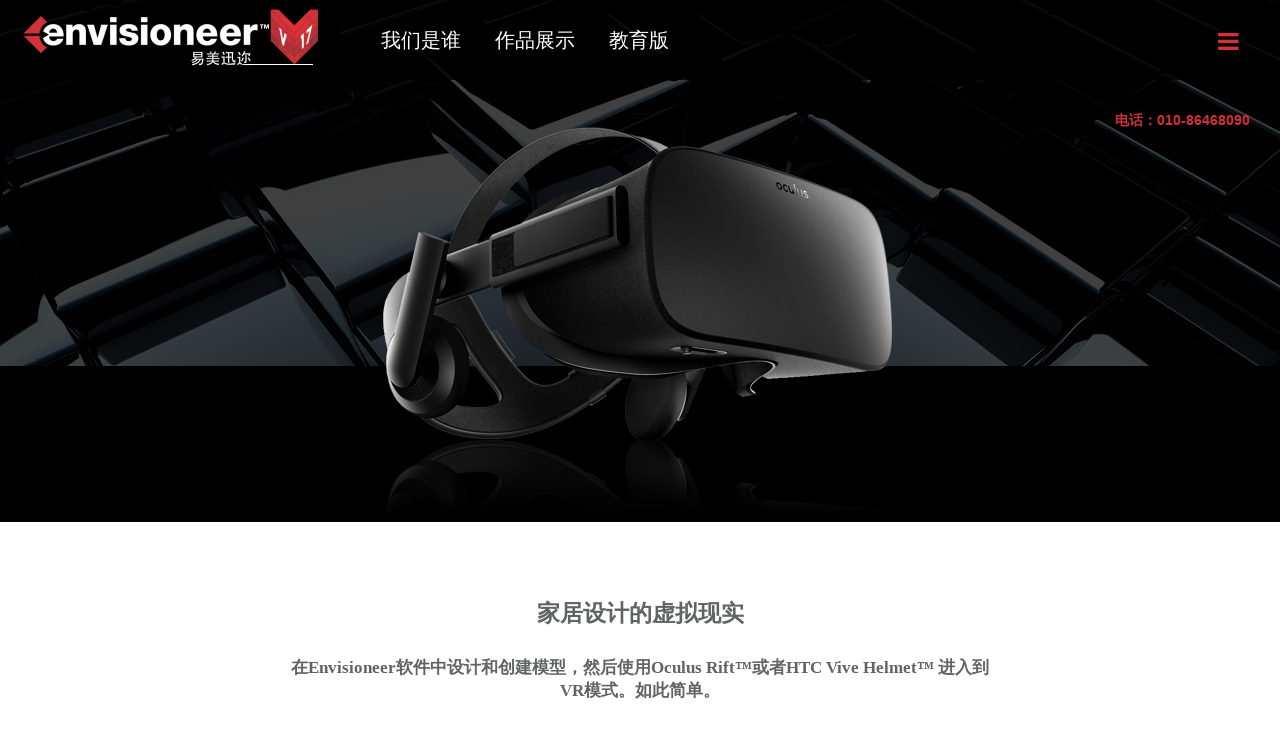

--- FILE ---
content_type: text/html; charset=UTF-8
request_url: https://www.envisioneer.cn/index/VR
body_size: 5874
content:

<!doctype html>
<html>
<head>
<link rel="shortcut icon" href="/assets/favicon.ico" />
<meta name="baidu-site-verification" content="KdSiXwCcIF" />
<meta charset="utf-8">
<title>装修设计软件_室内设计软件_家装设计软件_BIM软件_BIM官网</title>
<meta name="description" content="BIM家装设计软件------家装标准化、产业化互联网思维（小米家装）的强力推手。BIM软件与装修公司ERP系统互联，平面、效果、施工、动画、报价、加工、生产、采购、配送、安装数据无缝对接，装修项目全程管控。 BIM软件是室内设计软件、家装设计软件、装修设计软件的专业BIM软件。" />
<meta name="keywords" content="BIM软件|装修设计软件|室内设计软件|家装设计软件" />
<meta name="author" content="IT Manager" />


</head>
<style>
    #banner_1 {width:100%; height:286px; padding-top:80px; background:#212121; border-bottom:none !important; background: url(/assets/web/images/vr_background_cubes.jpg) no-repeat;background-position: top center; background-size: cover;}
    #banner_1 img {width:564px; height:254px; margin:0 auto; padding-top:32px;}
    #banner_2 {width:100%; height:156px; background:#212121; border-bottom:none !important; background: black;}
    #banner_2 img {width:564px; height:156px;  margin:0 auto;}
    #info {width:100%; background: #e9eaeb; padding:50px 0;}
        #info ul {width:980px; margin:0 auto;}
        #info li {float:left; width:310px; margin-right:15px; padding:0; text-align:left; height:520px;}
        #info li img {width:310px;height:176px;}
        #info h2 {font-weight:bold; margin: 20px 0; color:black;}
        #info p {width:300px; font-size: 14px; line-height: 30px;}
        #info a {margin: 0 auto; background:white; border:1px solid #212121; color:black;}
    #take {width:100%; background: white; padding:80px 0;}
        #take img {width:90px; height:90px; margin:20px auto;}
        #take p {width:700px; margin:0 auto; text-align: center;}

    #list {width:100%; background: #f2f4f4; padding:30px 0;}
        #listinfo {width:1000px; margin:0 auto; background: #f2f4f4; padding:30px 0; text-align: left}
        #line {width:100%; height:1px; background: #212121; margin:20px 0;}
        #list li {list-style:disc; margin:10px 0; }
        #list li a {color:black; }
    @media only screen and (max-width: 600px){
        #banner_1 {position: relative;}
        #banner_1 img {width:100%; height:auto; position: absolute; bottom:0;left:0;}
        #banner_2 img {width:100%; height:auto; }
        #take p {width:90%}
        #listinfo {width:90%;}
    }
</style>
<script type="text/javascript">
    function P_index(){

    }
</script>

<body>



<meta name="viewport" content="width=device-width, initial-scale=1.0, minimum-scale=0.5, maximum-scale=2.0, user-scalable=yes" />
<meta name="apple-mobile-web-app-capable" content="yes" />
<meta name="format-detection" content="telephone=no" />
<link href="/assets/web/css/index.css" rel="stylesheet" type="text/css" />
<link href="/assets/web/css/animate.css" rel="stylesheet" type="text/css" />
<link href="/assets/web/css/main.css" rel="stylesheet" type="text/css" />
<script src="https://libs.baidu.com/jquery/2.0.0/jquery.min.js"></script>
<script type="text/javascript" src="/assets/lazyload/jquery.lazyload.js"></script>
<link href="https://libs.baidu.com/fontawesome/4.0.3/css/font-awesome.min.css" rel="stylesheet">
<link href="/assets/Web Font/style.css" rel="stylesheet">
<style>

    #header {width:100%; height:80px; background: rgba(0,0,0,0.8); margin:0px; position: fixed; top:0px; z-index: 9999;transition: height 0.8s cubic-bezier(0.77, 0, 0.175, 1);
            -moz-transition: height 0.8s cubic-bezier(0.77, 0, 0.175, 1); /* Firefox 4 */
            -webkit-transition: height 0.8s cubic-bezier(0.77, 0, 0.175, 1);  /* Safari 和 Chrome */
            -o-transition: height 0.8s cubic-bezier(0.77, 0, 0.175, 1); }
        #logo {width:311px; height:72px;padding:4px 20px;transition: width 0.8s cubic-bezier(0.77, 0, 0.175, 1);
            -moz-transition: width 0.8s cubic-bezier(0.77, 0, 0.175, 1); /* Firefox 4 */
            -webkit-transition: width 0.8s cubic-bezier(0.77, 0, 0.175, 1);  /* Safari 和 Chrome */
            -o-transition: width 0.8s cubic-bezier(0.77, 0, 0.175, 1); }
            #logo img{width:100%;}
        #Topmenu {width:861px; height:80px; line-height: 80px; text-align:left; transition: all 0.8s cubic-bezier(0.77, 0, 0.175, 1);
            -moz-transition: all 0.8s cubic-bezier(0.77, 0, 0.175, 1); /* Firefox 4 */
            -webkit-transition: all 0.8s cubic-bezier(0.77, 0, 0.175, 1);  /* Safari 和 Chrome */
            -o-transition: all 0.8s cubic-bezier(0.77, 0, 0.175, 1); }
        #Topmenu a {color:white; margin-left:30px; font-size: 20px;}
        #headerAct {width:24px; height:24px; margin-top:30px; margin-right: 40px; color:#d13138; font-size:24px; line-height:24px; cursor: pointer; transition: margin-top 0.8s cubic-bezier(0.77, 0, 0.175, 1);
            -moz-transition: margin-top 0.8s cubic-bezier(0.77, 0, 0.175, 1); /* Firefox 4 */
            -webkit-transition: margin-top 0.8s cubic-bezier(0.77, 0, 0.175, 1);  /* Safari 和 Chrome */
            -o-transition: margin-top 0.8s cubic-bezier(0.77, 0, 0.175, 1); font-weight: bold}
        .actbutton {padding:5px 15px; white-space: nowrap; display:inline-block;  padding-right:10px; font-size: 12px; color:white;letter-spacing:5px; transition: all 0.2s ;
            -moz-transition: all 0.2s; /* Firefox 4 */
            -webkit-transition: all 0.2s;  /* Safari 和 Chrome */
            -o-transition: all 0.2s ; background:#d13138;}
        .actbutton i {margin-left:-5px;font-size: 14px; color:white;  opacity:0; font-weight: bold;transition: all 0.2s ;
            -moz-transition: all 0.2s; /* Firefox 4 */
            -webkit-transition: all 0.2s;  /* Safari 和 Chrome */
            -o-transition: all 0.2s }
        .actbutton:hover {padding:5px 10px !important; background:#d13138 !important; color:white !important; border:none !important;}
        .actbutton:hover i{margin-left:5px;opacity:1;}
        .actbutton:link {color:white;}
        .actbutton:visited {color:white;}

        .actREDbutton {padding:10px 15px;  padding-right:10px; font-size: 12px; color:white;letter-spacing:5px; transition: all 0.2s ;
            -moz-transition: all 0.2s; /* Firefox 4 */
            -webkit-transition: all 0.2s;  /* Safari 和 Chrome */
            -o-transition: all 0.2s ; background:#d13138;}
        .actREDbutton i {margin-left:-5px;font-size: 14px; color:white;  opacity:0; font-weight: bold;transition: all 0.2s ;
            -moz-transition: all 0.2s; /* Firefox 4 */
            -webkit-transition: all 0.2s;  /* Safari 和 Chrome */
            -o-transition: all 0.2s }
        .actREDbutton:hover {padding:10px !important; background:white !important; color:#d13138 !important; border:none !important;}
        .actREDbutton:hover i{margin-left:5px;opacity:1; color:#d13138;}
        .actREDbutton:link {color:white;}
        .actREDbutton:visited {color:white;}
    #infolinks p{line-height: 25px;}
    #infolinks a{color:#212121;}
    #menu {width:240px; background:#212121; padding:40px; padding-top:100px; text-align: left; position: fixed; right:-320px; top:0; z-index: 99;transition: right 0.8s cubic-bezier(0.77, 0, 0.175, 1);
        -moz-transition: right 0.8s cubic-bezier(0.77, 0, 0.175, 1); /* Firefox 4 */
        -webkit-transition: right 0.8s cubic-bezier(0.77, 0, 0.175, 1);  /* Safari 和 Chrome */
        -o-transition: right 0.8s cubic-bezier(0.77, 0, 0.175, 1); }
    #menu ul {margin-top: 20px;}
    #menu ul li {line-height: 40px;}
    #menu ul li a{width:240px; display:block; opacity: 1; color:white; font-size: 14px; transition: all 0.2s ;
            -moz-transition: all 0.2s; /* Firefox 4 */
            -webkit-transition: all 0.2s;  /* Safari 和 Chrome */
            -o-transition: all 0.2s}
    #menu ul li a:hover {color:#666;}
    #headhome:hover{opacity: 0.7;}
    #menu ul li a i {line-height:40px;}
    .headerMenuListupdown{
         -webkit-animation-name:'mymove';/*动画属性名，也就是我们前面keyframes定义的动画名*/
         -webkit-animation-duration: 0.5s;/*动画持续时间*/
         -webkit-animation-timing-function: ease-in-out; /*动画频率，和transition-timing-function是一样的*/
         -webkit-animation-delay: 0s;/*动画延迟时间*/
         -webkit-animation-iteration-count: 1;/*定义循环资料，infinite为无限次*/
         -webkit-animation-direction: alternate;/*定义动画方式*/
    }
    @-webkit-keyframes mymove{
    0%{ transform:rotate(0deg); }
    100%{ transform:rotate(180deg); }
    }
        #menuProducts {width:240px; height:0;}
        #menuProducts li {width:240px; display:none; height:40px; padding-left:20px;}
        #menuProducts a {width:240px; display:block; opacity: 1; color:white; font-size: 14px; line-height:40px; height:40px;}
        .phoneshow {display:none;}

    @media only screen and (max-width: 1080px){
        #header {height:58px;}
        #logo {width:210px; height:49px;}
        #headerAct {margin-top: 19px;}
        #Topmenu {display:none;}
        .container {width:100%;}
    }
    @media only screen and (max-width: 600px){
        #header-div {height:58px;}
        .infolinks {width:100% !important;}
        #bannerWords h1 {font-size: 30px;}
        .phoneshow {display:block;}
        #header_phone {display: none}
    }
</style>

<script type="text/javascript">
    var headerMenu=false;
    var headerMenuList=false;
    var headerMenuOFF=false;
    var headerTime1,headerTime2,headerTime3;
    if (document.body.clientWidth > 528){

        $(window).scroll(function(){
        　　var scrollTop = $(this).scrollTop();
        　　if( scrollTop>100){
                $("#header").stop();
                $("#logo").stop();
                $("#headerAct").stop();
                $("#header").css("height","58px");
                $("#header-div").css("height","58px");
                $("#logo").css("width","210px").css("height","49px");
                $("#headerAct").css("margin-top","19px");
                $("#Topmenu").css("height","58px").css("line-height","58px");
        　　}
        　　if( scrollTop<100){
                $("#header").stop();
                $("#logo").stop();
                $("#headerAct").stop();
                $("#header").css("height","80px");
                $("#header-div").css("height","80px");
                $("#logo").css("width","311px");
                $("#headerAct").css("margin-top","30px");
                $("#Topmenu").css("height","80px").css("line-height","80px");
        　　}
        });
    }
    function headerShowMenu(){
        if (headerMenuOFF==false) {
            headerMenuOFF=true;
            if (headerMenu==false) {
                headerMenu=true;
                $("#menu").stop();
                $("#headerAct").empty().append("<span class='lnr lnr-cross'></span>").addClass("animated rotateIn");
                headerTime3=setTimeout(function(){$("#headerAct").removeClass("rotateIn"); headerMenuOFF=false;},300);
                $("#menu").css("right","0");
            }
            else {
                headerMenu=false;
                $("#menu").stop();
                $("#headerAct").addClass("animated rotateOut");
                $("#menu").css("right","-320px");
                headerTime3=setTimeout(function(){$("#headerAct").removeClass("rotateOut").empty().append("<i class='fa fa-bars' aria-hidden='true'></i>");headerMenuOFF=false;},300)
            }

        }
    }
    function showmenulist(){
        if (headerMenuList==false) {
            headerMenuList=true;
            $("#homeMenuPList").find(" i").addClass("headerMenuListupdown");
            $("#menuProducts").stop();
            $("#menuProducts").animate({height:"160px"},300,function(){
                $("#menuProducts").find(" li").fadeIn(300);
            });
            clearTimeout(headerTime1);
            clearTimeout(headerTime2);
            headerTime1=setTimeout(function(){
                $("#homeMenuPList").find(" i").remove();
                $("#homeMenuPList").append("<i class='fa fa-angle-up fr' aria-hidden='true'></i>");
            },500);
        }
        else {
            headerMenuList=false;
            $("#homeMenuPList").find(" i").addClass("headerMenuListupdown");
            $("#menuProducts").stop();
            clearTimeout(headerTime1);
            clearTimeout(headerTime2);
            $("#menuProducts").find(" li").fadeOut(300);
            $("#menuProducts").animate({height:"0"},300,function(){

            });
            headerTime1=setTimeout(function(){
                $("#homeMenuPList").find(" i").remove();
                $("#homeMenuPList").append("<i class='fa fa-angle-down fr' aria-hidden='true'></i>");
            },500);
        }
    }
</script>
<div id="header">
    <div id="logo" class="fl"><a href="/index"><img src="/assets/web/images/envisioneer16_logo.png"></a></div>
     
    <div id="Topmenu" class="fl"><!--<a href="https://www.fjjj.com" target="_blank">BIM模型下载</a>--><!--<a href="https://fanju.ke.qq.com/?tuin=b7fc2c92#tab=1&category=-1" target="_blank">腾讯课堂</a>--> <a href="/about">我们是谁</a> <a href="/gallery">作品展示</a> <a href="/products/educator">教育版</a> <!--<a href="/join">加盟</a>--></div>
    <div id="headerAct" class="fr" onclick="headerShowMenu()"><i class="fa fa-bars" aria-hidden="true"></i></div>
    <div class="fr" style="line-height: 80px; color:#d13138 ; font-size: 14px; font-weight: bold; margin-right: 30px;" id="header_phone">电话：010-86468090</div>
</div>
<div id="menu">
    <h2><i class="fa fa-phone" aria-hidden="true"></i> 010-86468090</h2>
    <ul>
        <li><a href="/index" style="color:#d13138" id="headhome">首页</a></li>
        
        <li><a href="/gallery">作品展示</a></li>
        <li><a href="/about">我们的故事</a></li>
        <li><a href="/about#contact">联系我们</a></li>
    </ul>
    <div class="clear"></div>
</div><article id="banner_1">
    <img src="/assets/web/images/vr_oculus_top.png">
</article>
<article id="banner_2">
    <img src="/assets/web/images/vr_oculus_bottom.png">
</article>
<article id="take">
    <h1 style="font-weight:bold">家居设计的虚拟现实</h1>
    <p style="margin-top:30px;font-weight:bold">在Envisioneer软件中设计和创建模型，然后使用Oculus Rift™或者HTC Vive Helmet™ 进入到VR模式。如此简单。</p>
    <p style="margin-top:30px;">当您设计的时候使用它体验设计创意，并为客户进行虚拟现实的展示，以确保他们得到满意的设计作品。设计师，装修公司，业主，和开发商都可从虚拟现实的设置中受益。在市场竞争中获得优势，并用虚拟现实科技给客户留下深刻的印象。满足客户能够在建造施工完成之前,提前真实体验并自由替换搭配产品,构建自己理想的空间环境。</p>
    <div class="clear"></div>
</article>
<article id="list">
    <div id="listinfo">
        <h1 style="font-weight:bold; color:#d13138">VR 相关新闻</h1>
        <div id="line"></div>
        <li><a href="http://www.engineering.com/BIM/ArticleID/12142/Empowering-the-Homeowner-with-3D-Modeling-and-Virtual-Reality.aspx" target="_blank">Empowering the Homeowner with 3D Modeling and Virtual Reality</a></li>
        <li><a href="http://www.consumerreports.org/kitchen-planning/ikea-launches-virtual-reality-app/" target="_blank">Consumer Reports on Envisioneer and VR</a></li>
        <li><a href="http://www.consumerreports.org/cro/video-hub/4715530343001" target="_blank">Consumer reports: Virtual Reality Sparks New Ideas in Home Design</a></li>
        <li><a href="http://www.digitaltrends.com/home/virtual-reality-and-home-remodeling/#/9" target="_blank">Digital Trends: Remodeling barely scratches the drywall of what VR can do for your home</a></li>
        <li><a href="http://www.todayshomeowner.com/video/top-picks-from-the-2016-international-builders-show/" target="_blank">Today’s Homeowner: Top Picks from the 2016 International Builders’ Show</a></li>
    </div>
    <div class="clear"></div>

</article>
<div id="infolinks" style="background:white; padding:20px 0; color:#212121; line-height:30px; text-align:left;">


	<div class="container" style="">

       <div class="infolinks" style="width:10%">
        	<h3>产品</h3>
            <ul>
                <li><a  rel="nofollow" href="/products/buy">软件购买</a></li>
                <li><a  rel="nofollow" href="/products/proarchitect">专业版</a></li>
                <li><a  rel="nofollow" href="/products/envisioneerEssentials">建筑大师版</a></li>
                <li><a  rel="nofollow" href="https://www.personalarch.com/" target="_blank">网页版</a></li>
            </ul>
        </div><!--close connect-->

        <div class="infolinks" style="width:10%">

        	<h3>支持&学习</h3>
            <ul>
                <!--<li><a  rel="nofollow" href="https://fanju.ke.qq.com/?tuin=b7fc2c92#tab=1&category=-1" target="_blank">腾讯课堂</a></li>-->
                <li><a  rel="nofollow" href="/train.php">培训系统</a></li>
                <li><a  rel="nofollow" href="https://www.cadsoft.com/new-to-envisioneer/" target="_blank">新版Envisioneer</a></li>
                <li><a  rel="nofollow" href="/download#system">系统要求</a></li>
            </ul>

        </div><!--close connect-->
         <div  class="infolinks" style="width:10%">
        	<h3>我们的故事</h3>
            <ul>
            	<li><a  rel="nofollow" href="/about">我们是谁</a></li>
            	<li><a  rel="nofollow" href="/about#wedo">我们做什么</a></li>
            	<li><a  rel="nofollow" href="/about#wedoit">为什么这么做</a></li>
            	<li><a  rel="nofollow" href="/about#howitdo">如何做</a></li>
            	<li><a  rel="nofollow" href="/about#partners">合作伙伴</a></li>
            </ul>

        </div><!--close connect-->
         <div  class="infolinks"  style="width:42%">
        	<h3>联系我们</h3>
            <p>北京：010-86468090</p>
	    	<p>北京地址：北京市海淀区阜石路甲69号院7号楼3层321</p>
	    	<p>其他地区：  <a href="http://www.cadsoft.com">北美</a>  |  <a href="http://www.a-doc.com/" rel="nofollow">法国</a>  |  <a href="https://www.constructionindustrysoftware.com.au/" rel="nofollow">澳大利亚</a></p>


        </div><!--close connect-->
         <div  class="infolinks" style="margin-left:20px; display: none">
            <h3>企业社群</h3>
            <img src="/assets/web/images/download.png" style="width:80%">


        </div><!--close connect-->

	</div><!--close container-->

	<img src="/assets/web/images/envisioneer.png" alt="" style="margin:0 auto; display:block">
	<p style="text-align:center;padding:20px;"><a href="https://beian.miit.gov.cn" target="_blank">京ICP备16028785号-1</a></p>
</div><!--close infolinks--><script language="javascript">$(document).ready(P_index);</script>

<!--INFUSIONSOFT TRACKING -->
</body>
</html>

--- FILE ---
content_type: text/css
request_url: https://www.envisioneer.cn/assets/web/css/index.css
body_size: 529
content:
@charset "utf-8";
/* CSS Document */
/*公共样式------------------------------*/
body{padding:0px; margin:0px; font-size:16px; line-height:24px; font-family:'宋体','微软雅黑',Arial, Helvetica, sans-serif; color:#626365; text-align:center; _text-align:left;}
ul,li,p,a,dl,dd,dt,div,h2,h3,h4,img,span,input,form,select,option,textarea{margin:0px; padding:0px;}
*{margin:0px; padding:0px;}
ul,li{list-style:none;}
img{border:none; border:none;}
a{text-decoration:none; }


.fl{float:left;}
.fr{float:right;}
.cl{clear:both;}
.dis{display:block;}
.undis{display:none;}

.p_t{padding-top:10px;}
.p_b{padding-bottom:10px;}
.m_t{margin-top:10px; display:inline;}
.m_b{margin-bottom:10px; display:inline;}

.clear { CLEAR: both; FONT-SIZE: 0px; LINE-HEIGHT: 0; HEIGHT:0;}

.main{width:980px; height:auto; margin:0 auto; background:#fff;}
/*头部的样式*/
/*logo的样式*/
.act {width: 250px;height: 50px;border: none;border-radius: 5px;background: #f74545;color: #fff;font-weight: 100;font-size: 23px;cursor: pointer;text-align: center; display:block;}
.act:hover{background: #fa5a5a;}

--- FILE ---
content_type: text/css
request_url: https://www.envisioneer.cn/assets/web/css/main.css
body_size: 3745
content:
@charset "utf-8";
/* CSS Document */


body {
	margin:0;
	padding:0;
	text-align: center;
	background-color:white;
	font-family:'Open Sans', Helvetica, Arial, sans-serif;

	font-weight:300;
	font-size:15px;
}
#VR{
	background-image: url(/assets/web/images/background-loft.jpg);
	background-attachment: fixed;
	background-color: black;
    background-repeat: no-repeat;
    background-position: left top;
    background-size: 100% 100%;
	height:209px;
}

.hidden{
	display:none;
}

#VR h2{
	text-transform: uppercase;
	font-weight:bold;
	font-size: 300%;
	color:white;
	margin-top:0;
}
#VR .featureWords{
	padding:10px;
}
#VR .vrtext{
	margin-top: 30px;
}

#VR .redbutton{
	margin-bottom: 30px;

}
#VR span {
    color: white;
    text-transform: uppercase;
    font-weight: bold;
    margin-left: -25%;
}

p{
	font-family:Cambria, "Hoefler Text", "Liberation Serif", Times, "Times New Roman", serif;
	line-height: 1.4em;
	font-size:17px;
	text-align:left;

}
.rmb {font-family: 'Microsoft YaHei',STXihei,MingLiu;}
.container {
	max-width: 900px;
	margin: 0 auto;
	overflow: hidden;
	font-size: 12px;

}
.container p{font-size: 12px}

blockquote{
	border-top:solid red 2px;
	border-bottom:solid red 2px;
	padding: 10px;
	font-size:18px;
}

h1{
	font-weight:300;
	font-size:1.5em;
}

article h1, section h1{

}

h1.red{
	font-size:3.5em;
	margin:10px 0;
	color:#E31B23;
}

h2{
	font-weight:300;
	font-size:1.2em;
}

h4{
	font-size:.9em;
	font-style:italic;
	line-height:1.5em;
}

hgroup.centertogether{
	text-align:center;
	margin:20px;
}

hgroup.centertogether h2{
	text-align:center;
}
hgroup.centertogether h4{
	margin:0;
}

a:link{
	color:#0C86D4;
	text-decoration:none;
}

a:visited{
	color:#0C86D4;
}

a:hover, a:active{
	color:#e31b23;
}

.left{
	text-align:left;
}
.clear
{clear:both;}

.superscript{
	font-size:60%;
	vertical-align:top;

}

.per-month{
	font-size:60%;
}

.fancyheading{
	font-size:37px;
	padding:0;
	color:#de5c22;
	border-top: 10px #de5c22 solid;
	height: 60px;
	margin-top:20px;
	text-align:left;
}

.fancyheading h2{
	margin:0 0 0 20px;
}

.fancyheading.green{
	color:#A7A51E;
	border-top: 10px #A7A51E solid;
}

.fancyheading.yellow{
	color:#F2B536;
	border-top: 10px #F2B536 solid;
}

.specialLinks ul{
	list-style-type: none;
	padding-left:0;
}

.specialLinks ul li{
	display: inline;
	font-size:110%;
	border-right:1px solid black;
}

.specialLinks ul li:last-child {
    border: none;
}

.specialLinks ul li a{
	text-decoration: none;
	padding:10px;
}

.specialLinks ul li a:visited, .specialLinks ul li a:link{
	color:red;
}

ul.nobullet {
	list-style-type: none;
	padding-left:10px;;
}
.product{
	margin:0 auto;
	display:inline-block;
	width:23%;
	padding:15px 7px;
	text-align:center;
}

img.productBox{
	border: 1px solid #B0B0B0;
}

.product h2{
	text-align:center;
}

/*//////////////////Header Styles\\\\\\\\\\\\\\\\\\\\\\*/

#topnavsection{

	width:100%;
	text-align:left;
	position:relative;
}

#branding{
	float:left;
}
.product11{
	width:103.75px;
	margin-right:10px;
	float:left;
}

.product11 .iconbox{
	display:block;
	background-color:#e31b23;
}

.product11 a.iconbox:link, .product11 a.iconbox:visited{
	color:white;
}

.product11 .iconbox img{
	display:block;
	margin:0 auto;
}

.product11 a.redbutton:link, .product11 a.redbutton:visited{
	width:100%;
	padding:0;
}

#mainNav{
	float:right;
	font-size:16px;
	text-transform:uppercase;
}

#mainNav a:link, #mainNav a:visited{
	color:black;
}
#mainNav a:hover, #mainNav a:active{
	color:#e31b23;
}

#mainNav ul{
	list-style-type: none;
	margin:14px 0;
}

#mainNav ul li{
	display: inline;
	color:black;
	border-right:1px solid black;
}

#mainNav ul li:last-child {
    border: none;
}

#mainNav ul li a{
	text-decoration: none;
	padding:10px 8px;
}

#mainNav ul li a:hover{
	color:#E31B23;
}

#mainNav ul li a:vistited{
	color:black;
}

#menuicon{
	display: none;
	width: 48px;
	height: 48px;
	background-image:url(../images/menu.png);
	background-repeat:no-repeat;
	float:right;

}

@media (max-width: 575px) {
	#mainNav{
		float:none;
		width:100%;
	}

	#mainNav a:link, #mainNav a:visited{
		color:white;
	}

	#menuicon{
		display:inline-block;
		padding-right:10px;
		cursor:pointer;
	}
	nav ul {
		display: none;
	}

	nav a:hover, nav a:active {
   		 background-color: #AA1A28;
	}

	nav a{
		display: block;
		background-color: #E31B23;
		width: 100%;
		padding: 3px;
		padding: 0 30px;
	}


	nav li {

		text-align: center;
		width: 100%;
		padding: 10px 0;
		margin: 0;
		border-bottom:1px solid #AA1A28;

	}

	nav.active ul {
		display: block;
		clear:both;
		margin:0;
		padding-left:0;
	}

	nav.active ul li{
		display: block;
		color:black;
		border-right:1px solid black;
		padding:0;
	}

	#download .container{
		min-width:450px;
	}
}


#download{
	height:20px;
	background-color:rgb(73, 64, 64);
	padding:10px;
}

#topbarlinks{
	background-color:rgb(73, 64, 64);
	text-align:left;
}


a.topbarlink:link, a.topbarlink:visited {
    display: inline-block;
	font-size: 18px;
    color: #ffffff;
    background-color: rgb(73, 75, 75);
    width: 160px;
    text-align: center;
    padding: 8px 3px;
    text-decoration: none;
	/*border-right: 3px solid #AA1A28;
	border-bottom: 3px solid #AA1A28;*/
	text-transform:uppercase;
}

a.topbarlink:hover, a.topbarlink:active {
    background-color: #E31B23;
}
.topbarlink{
}

/*Download Form in the Header*/

#downloademail{
	display:inline;
}

#download span{
	color: #ffffff;
	text-transform:uppercase;
	text-align: center;
	font-size: 16px;
	padding:5px 10px 0 0;

}


.gobutton{
	background-color: #E31B23;
	color: #ffffff;
	cursor:pointer;
	border: none;
	padding:3px 5px;
}

/*//////////////////Homepage Styles\\\\\\\\\\\\\\\\\\\\\\*/

article#banner, article#welcome{
	text-align:left;
	overflow:hidden;
	position:relative;
}

#banner{
	border-bottom: #E31B23 solid 8px;
}

#banner h1{
	font-size:2.5em;
	margin:30px 0 0 0;
	color:#E31B23;
}



#banner h2{
	margin:0 0 20px 0;
}

#banner img#bannerImage{
	width:100%;
	max-width:1800px;
	min-width:900px;
	margin:0 auto;
	display:block;
}

#bannerWords{
	height:550px;

	position:absolute;
	top:0px;
	left:56%;

}

#bannerWords p{
	margin-top:0;
}

@media (max-width: 1100px) {
  #banner h1 {
    margin-top: 5px;
  }
}

@media (max-width: 850px) {
  #bannerImage{
    visibility:hidden;
  }
  #bannerWords{
	height:300px;

	position:absolute;
	top:0px;
	left:10%;

}
}

.divider{
	margin:0;
	padding:0;
}
#features section{

	text-align:left;
	overflow:hidden;
}

#featureheading{
	background-color:#E31B23;
	text-transform:uppercase;
	color:#fff;
	font-size:1.1em;
}

.featureWords{
	float:right;
	width:50%;
	padding:20px 10px;
	text-align:left;
}

.featureWords.even{
	float:left;
}

.featureImage{
	padding:40px 10px 0 10px;
	float:left;
}

.featureImage.even{
	float:right;
}



.welcome{
	width:100%;
	background-color:rgb(228, 226, 226);
	background-image:url(../images/backgroundpattern.png);
}

.welcomeicons{
	min-width:120px;
	padding:10px;
	max-width:400px;
	margin-left:30px;
}

/*.welcomeicons:hover{
	background-color:grey;
}*/

.welcomeicons img{
	float:left;
}

.welcomeicons span{
	padding:20px;
	font-size: 24px;
}

.welcomeimage img{
	display:block;

}

#testimonial{
	background-color:rgb(228, 226, 226);
}

#testimonial img{
	float:left;
	padding:10px;
}

.contactinfo ul{
	list-style-type: none;
	padding-left:0;
}

.contactinfo ul li a{
	text-decoration: none;
}

.contactinfo{
	margin:0 auto;
	display:inline-block;
	width:45%;
	padding:15px 7px;
	border:#AFAFAF solid 1px;
}

.contactinfo img{
	float:left;
	padding:3px;
}

#professions{
	background-color:rgb(73, 64, 64);
	color:#AFAFAF;
}

#professions h1{
	margin-bottom:5px;
}
#professions p{
	margin-top:0;
}

#professions section{
	margin:0 auto;
	display:inline-block;
	width:23%;
	padding:15px 7px;
}

#professions a:link, #professions a:visited, #professions a:active{
	text-decoration:none;
	color:rgb(228, 226, 226);
}

#professions a:hover{
	text-decoration:none;
	color:#AFAFAF;
}

#professions section h1{
	margin-top:5px;
}

#professions h4{
	font-size:.9em;
}

#professions section.professionbutton{
	width: 130px;
	border: 1px solid #555454;
	background-color:#3b3333;
	padding:20px;
	margin:0 3px 20px 3px;

}
#professions section.professionbutton h2{
	text-align:center;
}

#professions section.professionbutton:hover{
	background-color:#574d4d;
}

#comparebutton{
	margin:0 auto;
	padding:5px;
	width:35%;
	border: #AFAFAF solid 0px;
	border-radius:15px;
	-moz-box-shadow:    inset 0 0 7px #000000;
   -webkit-box-shadow: inset 0 0 7px #000000;
   box-shadow:         inset 0 0 7px #000000;
}

/*//////////////Footer Styles\\\\\\\\\\\\\\\\\\*/

#infolinks{
	background-color:rgb(51, 46, 46);
	color:#AFAFAF;
	border-top:#AFAFAF solid 1px;

}

.infolinks{
	float:left;
	width:17%;
	/*height:200px;*/
	overflow:hidden;
	padding:15px 7px;
}

#connectlinks{
	width:44%;
	padding:15px 40px;
	/*border-right: #AFAFAF solid 1px;
	border-left: #AFAFAF solid 1px;*/
}

.infolinks ul{
	list-style-type: none;
	padding-left:0;
}

.infolinks ul li a{
	text-decoration: none;
	color:#AFAFAF;
}

.infolinks ul li a:visited{
	color:#AFAFAF;
}

.infolinks ul li a:hover, .infolinks ul li a:active{
	color:#e31b23;
}

#footercontact{
	clear:both;
	padding:5px;
	border-top:#AFAFAF solid 1px;
	background-color:rgb(73, 64, 64);
	color:#AFAFAF;
}

/*//////////////TESTIMONIALS PAGE\\\\\\\\\\\\\\\\\\*/

.testimonial{
	margin:30px;
	border:1px solid #CCCCCC;
	border-radius: 25px;
	box-shadow: 1px 1px 10px #888888 inset;
	padding:10px 20px;
	text-align:left;
}

.testimonial img{
	float:left;
	padding:10px;
	max-height:100px;
	max-width:100px;
}

.testimonial .quote-person{
	font-style:italic;
	font-size:90%;
	font-weight:bold;
	width:200px;

}


/*//////////////Buttons\\\\\\\\\\\\\\\\\\*/

/*RED BUTTON*/

.redbutton{
	margin: auto;
}
a.redbutton:link, a.redbutton:visited {
    display: block;
	font-size: 18px;
    color: #ffffff;
    background-color: #E31B23;
    width: 200px;
    text-align: center;
    padding: 3px;
    text-decoration: none;
	/*border-right: 3px solid #AA1A28;
	border-bottom: 3px solid #AA1A28;*/
	text-transform:uppercase;
}

a.redbutton:hover, a.redbutton:active {
    background-color: #AA1A28;
}

a.redbutton img {
	padding: 4px 5px 0 0;
}

#downloadbutton.redbutton{
	margin:0;
}

input.redbutton:link, input.redbutton:visited {
    display: block;
	font-size: 18px;
    color: #ffffff;
    background-color: #E31B23;
    width: 200px;
    text-align: center;
    padding: 3px;
    text-decoration: none;
	/*border-right: 3px solid #AA1A28;
	border-bottom: 3px solid #AA1A28;*/
	text-transform:uppercase;
}

input.redbutton:hover, input.redbutton:active {
    background-color: #AA1A28;
}

input.redbutton img {
	padding: 4px 5px 0 0;
}
#downloadbutton img{
	padding:0;
	float:left;
	height:25px;
}

a.redbutton.small:link, a.redbutton.small:visited {
	width:75px;
	font-size: 14px;
}

.bottomImage img{
	width:100%;
	min-width:900px;
	display:block;
}

#thanksperson img{
	float:left;
	padding-right: 20px;
}

#thanksperson{
	text-align:left;
	border-top: 8px solid #E31B23;
	border-bottom: 8px solid #E31B23;
	padding:20px;
	margin:20px 0;
}

.importantinfo{
	border: 1px solid #E31B23;
	padding:10px;
	width:200px;
	margin:10px auto;
	font-size:2em;
}
/*--------FORMS ----------------*/

#pickState option{
	display:none;
}

#pickState{
	display:none;
}

#statefield.inactive{
	display:none;
}

#pickState.active{
	display:inherit;
}

#statefield.active{
	display:inherit;
}

#pickState option.active{
	display:inline;
}

#pickState option.always{
	display:inline;
}

#pickStateDropdown{
	width:210px;
}

/*------VIDEOS--------------*/

.learnsection{
	border:1px solid #ccc;
	margin:0 40px;
	min-width: 460px;
}

.learnvideo{
	display:inline-block;
	width: 420px;
	padding:20px;
	vertical-align:text-top;
	margin:0 auto;
}

.learnvideoBig{
	display:block;
	width: 880px;
	text-align:left;
}

.learnbutton{
	display:inline-block;
	padding:5px;
	border: 1px solid #ccc;
	text-transform:uppercase;
	font-size:24px;
	margin:0 10px 0 0;
}

.learnbutton img{
	width:30px;
	height:30px;
	vertical-align:top;
}

a.learnbutton span{
	padding:5px;
	color:black;
}

.learnbutton:hover{
	background-color:#ccc;
}
#env11-announce{
	background-color:rgb(73,64,64);
	max-height:60px;
	color:white;
}

#env11-announce .env11logo{
	padding-top:10px;
	float:right;
}

#env11-announce a:link, #env11-announce a:visited{
	color:white;
	text-decoration:underline;
}

#env11-announce a:hover, #env11-announce a:active{
	color:#E31B23;

}

@media (max-width: 900px) {

	#env11-announce .announce-writing img{
		display:none;
	}
}
#otherlinks {width:60%; margin:0 auto;}
	#otherlinks a {float:left; color:#666; margin-right: 20px; margin-top: 20px;}
@media (max-width: 900px) {

	#otherlinks {width:100%; margin:0 auto;}
}